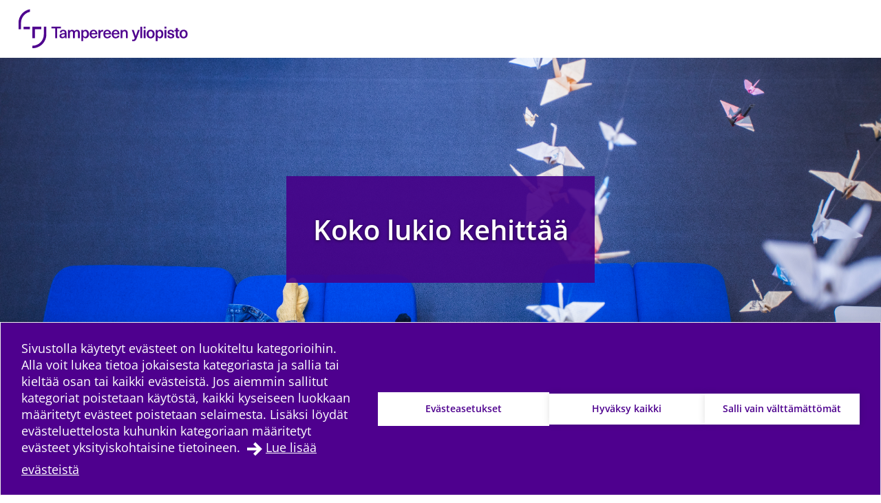

--- FILE ---
content_type: text/html; charset=UTF-8
request_url: https://blogs.tuni.fi/kokolukiokehittaa/ajankohtaista/ihanaa-kesaa-ja-rentouttavaa-kesalomaa-opiskelijoille-ja-opettajille/
body_size: 10513
content:
<!doctype html>
    
    <html class="no-js Single theme-color-option-blogs site-has-hero-in-header" lang="fi" >
        <head>

            
            
                
                <script src="https://cdn.cookiehub.eu/c2/3aacb68e.js"></script>
                <script type="text/javascript">
                document.addEventListener("DOMContentLoaded", function(event) {
                var cpm = {};
                window.cookiehub.load(cpm);
                });
                </script>
            

            <meta charset="utf-8">
            <meta http-equiv="x-ua-compatible" content="ie=edge">
            <meta name="viewport" content="width=device-width, initial-scale=1.0">
            

            
            
                <script async type="text/plain" data-cookieconsent="statistics" src="https://www.googletagmanager.com/gtag/js?id=G-19QMRTRH57"></script>
                <script type="text/plain" data-cookieconsent="statistics">
                    window.dataLayer = window.dataLayer || [];
                    function gtag(){window.dataLayer.push(arguments);}
                    gtag('js', new Date());

                    gtag('config', 'G-19QMRTRH57', {'anonymize_ip': true});
                    
                </script>
            

            
            

            
            
            <style id="accessible-outline"></style>

            <title>Ihanaa kesää ja rentouttavaa kesälomaa opiskelijoille ja opettajille! | Koko lukio kehittää | Tampereen korkeakouluyhteisö</title>
	<style>img:is([sizes="auto" i], [sizes^="auto," i]) { contain-intrinsic-size: 3000px 1500px }</style>
	
<!-- The SEO Framework by Sybre Waaijer -->
<link rel="canonical" href="https://blogs.tuni.fi/kokolukiokehittaa/ajankohtaista/ihanaa-kesaa-ja-rentouttavaa-kesalomaa-opiskelijoille-ja-opettajille/" />
<meta name="description" content="Hyvää ja rentouttavaa kesää Koko lukio kehittää&#x2d;hankkeelta kaikille!" />
<meta property="og:type" content="article" />
<meta property="og:locale" content="fi_FI" />
<meta property="og:site_name" content="Koko lukio kehittää" />
<meta property="og:title" content="Ihanaa kesää ja rentouttavaa kesälomaa opiskelijoille ja opettajille! | Koko lukio kehittää | Tampereen korkeakouluyhteisö" />
<meta property="og:description" content="Hyvää ja rentouttavaa kesää Koko lukio kehittää&#x2d;hankkeelta kaikille!" />
<meta property="og:url" content="https://blogs.tuni.fi/kokolukiokehittaa/ajankohtaista/ihanaa-kesaa-ja-rentouttavaa-kesalomaa-opiskelijoille-ja-opettajille/" />
<meta property="og:image" content="https://blogs.tuni.fi/app/uploads/c90c1995-stella-ribeiro-3n8cxfzpjvw-unsplash-1024x768.jpg" />
<meta property="og:image:width" content="4032" />
<meta property="og:image:height" content="3024" />
<meta property="og:image:alt" content="Kuva, jossa on meri ja pinnalla näkyy sulkeltavan ihmisen räpylät." />
<meta property="article:published_time" content="2021-06-05T08:58:44+00:00" />
<meta property="article:modified_time" content="2021-09-22T18:35:26+00:00" />
<meta name="twitter:card" content="summary_large_image" />
<meta name="twitter:title" content="Ihanaa kesää ja rentouttavaa kesälomaa opiskelijoille ja opettajille! | Koko lukio kehittää | Tampereen korkeakouluyhteisö" />
<meta name="twitter:description" content="Hyvää ja rentouttavaa kesää Koko lukio kehittää&#x2d;hankkeelta kaikille!" />
<meta name="twitter:image" content="https://blogs.tuni.fi/app/uploads/c90c1995-stella-ribeiro-3n8cxfzpjvw-unsplash-1024x768.jpg" />
<meta name="twitter:image:alt" content="Kuva, jossa on meri ja pinnalla näkyy sulkeltavan ihmisen räpylät." />
<script type="application/ld+json">{"@context":"https://schema.org","@graph":[{"@type":"WebSite","@id":"https://blogs.tuni.fi/kokolukiokehittaa/#/schema/WebSite","url":"https://blogs.tuni.fi/kokolukiokehittaa/","name":"Koko lukio kehittää","inLanguage":"fi","potentialAction":{"@type":"SearchAction","target":{"@type":"EntryPoint","urlTemplate":"https://blogs.tuni.fi/kokolukiokehittaa/search/{search_term_string}/"},"query-input":"required name=search_term_string"},"publisher":{"@type":"Organization","@id":"https://blogs.tuni.fi/kokolukiokehittaa/#/schema/Organization","name":"Koko lukio kehittää","url":"https://blogs.tuni.fi/kokolukiokehittaa/","logo":{"@type":"ImageObject","url":"https://blogs.tuni.fi/app/uploads/c90c1995-stella-ribeiro-3n8cxfzpjvw-unsplash-1024x768.jpg","contentUrl":"https://blogs.tuni.fi/app/uploads/c90c1995-stella-ribeiro-3n8cxfzpjvw-unsplash-1024x768.jpg","width":4032,"height":3024,"inLanguage":"fi","caption":"unsplash.com","contentSize":"2192660"}}},{"@type":"WebPage","@id":"https://blogs.tuni.fi/kokolukiokehittaa/ajankohtaista/ihanaa-kesaa-ja-rentouttavaa-kesalomaa-opiskelijoille-ja-opettajille/","url":"https://blogs.tuni.fi/kokolukiokehittaa/ajankohtaista/ihanaa-kesaa-ja-rentouttavaa-kesalomaa-opiskelijoille-ja-opettajille/","name":"Ihanaa kesää ja rentouttavaa kesälomaa opiskelijoille ja opettajille! | Koko lukio kehittää | Tampereen korkeakouluyhteisö","description":"Hyvää ja rentouttavaa kesää Koko lukio kehittää&#x2d;hankkeelta kaikille!","inLanguage":"fi","isPartOf":{"@id":"https://blogs.tuni.fi/kokolukiokehittaa/#/schema/WebSite"},"breadcrumb":{"@type":"BreadcrumbList","@id":"https://blogs.tuni.fi/kokolukiokehittaa/#/schema/BreadcrumbList","itemListElement":[{"@type":"ListItem","position":1,"item":"https://blogs.tuni.fi/kokolukiokehittaa/","name":"Koko lukio kehittää"},{"@type":"ListItem","position":2,"item":"https://blogs.tuni.fi/kokolukiokehittaa/category/ajankohtaista/","name":"Ihanaa kesää ja rentouttavaa kesälomaa opiskelijoille ja opettajille! | Koko lukio kehittää | Tampereen korkeakouluyhteisö"},{"@type":"ListItem","position":3,"name":"Ihanaa kesää ja rentouttavaa kesälomaa opiskelijoille ja opettajille! | Koko lukio kehittää | Tampereen korkeakouluyhteisö"}]},"potentialAction":{"@type":"ReadAction","target":"https://blogs.tuni.fi/kokolukiokehittaa/ajankohtaista/ihanaa-kesaa-ja-rentouttavaa-kesalomaa-opiskelijoille-ja-opettajille/"},"datePublished":"2021-06-05T08:58:44+00:00","dateModified":"2021-09-22T18:35:26+00:00","author":{"@type":"Person","@id":"https://blogs.tuni.fi/kokolukiokehittaa/#/schema/Person/382a7e76171cbc7fc1edfeb57dda4464"}}]}</script>
<!-- / The SEO Framework by Sybre Waaijer | 14.37ms meta | 0.24ms boot -->

<link rel='dns-prefetch' href='//blogs.tuni.fi' />
<link rel='stylesheet' id='papercite_css-css' href='https://blogs.tuni.fi/app/plugins/papercite/papercite.css?ver=6.8.2' type='text/css' media='all' />
<link rel='stylesheet' id='dustpress-comments-styles-css' href='https://blogs.tuni.fi/app/plugins/dustpress-comments/dist/dustpress-comments.css?ver%5B0%5D=1.2.0' type='text/css' media='all' />
<link rel='stylesheet' id='wp-block-library-css' href='https://blogs.tuni.fi/kokolukiokehittaa/wp-includes/css/dist/block-library/style.min.css?ver=6.8.2' type='text/css' media='all' />
<style id='classic-theme-styles-inline-css' type='text/css'>
/*! This file is auto-generated */
.wp-block-button__link{color:#fff;background-color:#32373c;border-radius:9999px;box-shadow:none;text-decoration:none;padding:calc(.667em + 2px) calc(1.333em + 2px);font-size:1.125em}.wp-block-file__button{background:#32373c;color:#fff;text-decoration:none}
</style>
<style id='global-styles-inline-css' type='text/css'>
:root{--wp--preset--aspect-ratio--square: 1;--wp--preset--aspect-ratio--4-3: 4/3;--wp--preset--aspect-ratio--3-4: 3/4;--wp--preset--aspect-ratio--3-2: 3/2;--wp--preset--aspect-ratio--2-3: 2/3;--wp--preset--aspect-ratio--16-9: 16/9;--wp--preset--aspect-ratio--9-16: 9/16;--wp--preset--color--black: #000000;--wp--preset--color--cyan-bluish-gray: #abb8c3;--wp--preset--color--white: #ffffff;--wp--preset--color--pale-pink: #f78da7;--wp--preset--color--vivid-red: #cf2e2e;--wp--preset--color--luminous-vivid-orange: #ff6900;--wp--preset--color--luminous-vivid-amber: #fcb900;--wp--preset--color--light-green-cyan: #7bdcb5;--wp--preset--color--vivid-green-cyan: #00d084;--wp--preset--color--pale-cyan-blue: #8ed1fc;--wp--preset--color--vivid-cyan-blue: #0693e3;--wp--preset--color--vivid-purple: #9b51e0;--wp--preset--gradient--vivid-cyan-blue-to-vivid-purple: linear-gradient(135deg,rgba(6,147,227,1) 0%,rgb(155,81,224) 100%);--wp--preset--gradient--light-green-cyan-to-vivid-green-cyan: linear-gradient(135deg,rgb(122,220,180) 0%,rgb(0,208,130) 100%);--wp--preset--gradient--luminous-vivid-amber-to-luminous-vivid-orange: linear-gradient(135deg,rgba(252,185,0,1) 0%,rgba(255,105,0,1) 100%);--wp--preset--gradient--luminous-vivid-orange-to-vivid-red: linear-gradient(135deg,rgba(255,105,0,1) 0%,rgb(207,46,46) 100%);--wp--preset--gradient--very-light-gray-to-cyan-bluish-gray: linear-gradient(135deg,rgb(238,238,238) 0%,rgb(169,184,195) 100%);--wp--preset--gradient--cool-to-warm-spectrum: linear-gradient(135deg,rgb(74,234,220) 0%,rgb(151,120,209) 20%,rgb(207,42,186) 40%,rgb(238,44,130) 60%,rgb(251,105,98) 80%,rgb(254,248,76) 100%);--wp--preset--gradient--blush-light-purple: linear-gradient(135deg,rgb(255,206,236) 0%,rgb(152,150,240) 100%);--wp--preset--gradient--blush-bordeaux: linear-gradient(135deg,rgb(254,205,165) 0%,rgb(254,45,45) 50%,rgb(107,0,62) 100%);--wp--preset--gradient--luminous-dusk: linear-gradient(135deg,rgb(255,203,112) 0%,rgb(199,81,192) 50%,rgb(65,88,208) 100%);--wp--preset--gradient--pale-ocean: linear-gradient(135deg,rgb(255,245,203) 0%,rgb(182,227,212) 50%,rgb(51,167,181) 100%);--wp--preset--gradient--electric-grass: linear-gradient(135deg,rgb(202,248,128) 0%,rgb(113,206,126) 100%);--wp--preset--gradient--midnight: linear-gradient(135deg,rgb(2,3,129) 0%,rgb(40,116,252) 100%);--wp--preset--font-size--small: 13px;--wp--preset--font-size--medium: 20px;--wp--preset--font-size--large: 36px;--wp--preset--font-size--x-large: 42px;--wp--preset--spacing--20: 0.44rem;--wp--preset--spacing--30: 0.67rem;--wp--preset--spacing--40: 1rem;--wp--preset--spacing--50: 1.5rem;--wp--preset--spacing--60: 2.25rem;--wp--preset--spacing--70: 3.38rem;--wp--preset--spacing--80: 5.06rem;--wp--preset--shadow--natural: 6px 6px 9px rgba(0, 0, 0, 0.2);--wp--preset--shadow--deep: 12px 12px 50px rgba(0, 0, 0, 0.4);--wp--preset--shadow--sharp: 6px 6px 0px rgba(0, 0, 0, 0.2);--wp--preset--shadow--outlined: 6px 6px 0px -3px rgba(255, 255, 255, 1), 6px 6px rgba(0, 0, 0, 1);--wp--preset--shadow--crisp: 6px 6px 0px rgba(0, 0, 0, 1);}:where(.is-layout-flex){gap: 0.5em;}:where(.is-layout-grid){gap: 0.5em;}body .is-layout-flex{display: flex;}.is-layout-flex{flex-wrap: wrap;align-items: center;}.is-layout-flex > :is(*, div){margin: 0;}body .is-layout-grid{display: grid;}.is-layout-grid > :is(*, div){margin: 0;}:where(.wp-block-columns.is-layout-flex){gap: 2em;}:where(.wp-block-columns.is-layout-grid){gap: 2em;}:where(.wp-block-post-template.is-layout-flex){gap: 1.25em;}:where(.wp-block-post-template.is-layout-grid){gap: 1.25em;}.has-black-color{color: var(--wp--preset--color--black) !important;}.has-cyan-bluish-gray-color{color: var(--wp--preset--color--cyan-bluish-gray) !important;}.has-white-color{color: var(--wp--preset--color--white) !important;}.has-pale-pink-color{color: var(--wp--preset--color--pale-pink) !important;}.has-vivid-red-color{color: var(--wp--preset--color--vivid-red) !important;}.has-luminous-vivid-orange-color{color: var(--wp--preset--color--luminous-vivid-orange) !important;}.has-luminous-vivid-amber-color{color: var(--wp--preset--color--luminous-vivid-amber) !important;}.has-light-green-cyan-color{color: var(--wp--preset--color--light-green-cyan) !important;}.has-vivid-green-cyan-color{color: var(--wp--preset--color--vivid-green-cyan) !important;}.has-pale-cyan-blue-color{color: var(--wp--preset--color--pale-cyan-blue) !important;}.has-vivid-cyan-blue-color{color: var(--wp--preset--color--vivid-cyan-blue) !important;}.has-vivid-purple-color{color: var(--wp--preset--color--vivid-purple) !important;}.has-black-background-color{background-color: var(--wp--preset--color--black) !important;}.has-cyan-bluish-gray-background-color{background-color: var(--wp--preset--color--cyan-bluish-gray) !important;}.has-white-background-color{background-color: var(--wp--preset--color--white) !important;}.has-pale-pink-background-color{background-color: var(--wp--preset--color--pale-pink) !important;}.has-vivid-red-background-color{background-color: var(--wp--preset--color--vivid-red) !important;}.has-luminous-vivid-orange-background-color{background-color: var(--wp--preset--color--luminous-vivid-orange) !important;}.has-luminous-vivid-amber-background-color{background-color: var(--wp--preset--color--luminous-vivid-amber) !important;}.has-light-green-cyan-background-color{background-color: var(--wp--preset--color--light-green-cyan) !important;}.has-vivid-green-cyan-background-color{background-color: var(--wp--preset--color--vivid-green-cyan) !important;}.has-pale-cyan-blue-background-color{background-color: var(--wp--preset--color--pale-cyan-blue) !important;}.has-vivid-cyan-blue-background-color{background-color: var(--wp--preset--color--vivid-cyan-blue) !important;}.has-vivid-purple-background-color{background-color: var(--wp--preset--color--vivid-purple) !important;}.has-black-border-color{border-color: var(--wp--preset--color--black) !important;}.has-cyan-bluish-gray-border-color{border-color: var(--wp--preset--color--cyan-bluish-gray) !important;}.has-white-border-color{border-color: var(--wp--preset--color--white) !important;}.has-pale-pink-border-color{border-color: var(--wp--preset--color--pale-pink) !important;}.has-vivid-red-border-color{border-color: var(--wp--preset--color--vivid-red) !important;}.has-luminous-vivid-orange-border-color{border-color: var(--wp--preset--color--luminous-vivid-orange) !important;}.has-luminous-vivid-amber-border-color{border-color: var(--wp--preset--color--luminous-vivid-amber) !important;}.has-light-green-cyan-border-color{border-color: var(--wp--preset--color--light-green-cyan) !important;}.has-vivid-green-cyan-border-color{border-color: var(--wp--preset--color--vivid-green-cyan) !important;}.has-pale-cyan-blue-border-color{border-color: var(--wp--preset--color--pale-cyan-blue) !important;}.has-vivid-cyan-blue-border-color{border-color: var(--wp--preset--color--vivid-cyan-blue) !important;}.has-vivid-purple-border-color{border-color: var(--wp--preset--color--vivid-purple) !important;}.has-vivid-cyan-blue-to-vivid-purple-gradient-background{background: var(--wp--preset--gradient--vivid-cyan-blue-to-vivid-purple) !important;}.has-light-green-cyan-to-vivid-green-cyan-gradient-background{background: var(--wp--preset--gradient--light-green-cyan-to-vivid-green-cyan) !important;}.has-luminous-vivid-amber-to-luminous-vivid-orange-gradient-background{background: var(--wp--preset--gradient--luminous-vivid-amber-to-luminous-vivid-orange) !important;}.has-luminous-vivid-orange-to-vivid-red-gradient-background{background: var(--wp--preset--gradient--luminous-vivid-orange-to-vivid-red) !important;}.has-very-light-gray-to-cyan-bluish-gray-gradient-background{background: var(--wp--preset--gradient--very-light-gray-to-cyan-bluish-gray) !important;}.has-cool-to-warm-spectrum-gradient-background{background: var(--wp--preset--gradient--cool-to-warm-spectrum) !important;}.has-blush-light-purple-gradient-background{background: var(--wp--preset--gradient--blush-light-purple) !important;}.has-blush-bordeaux-gradient-background{background: var(--wp--preset--gradient--blush-bordeaux) !important;}.has-luminous-dusk-gradient-background{background: var(--wp--preset--gradient--luminous-dusk) !important;}.has-pale-ocean-gradient-background{background: var(--wp--preset--gradient--pale-ocean) !important;}.has-electric-grass-gradient-background{background: var(--wp--preset--gradient--electric-grass) !important;}.has-midnight-gradient-background{background: var(--wp--preset--gradient--midnight) !important;}.has-small-font-size{font-size: var(--wp--preset--font-size--small) !important;}.has-medium-font-size{font-size: var(--wp--preset--font-size--medium) !important;}.has-large-font-size{font-size: var(--wp--preset--font-size--large) !important;}.has-x-large-font-size{font-size: var(--wp--preset--font-size--x-large) !important;}
:where(.wp-block-post-template.is-layout-flex){gap: 1.25em;}:where(.wp-block-post-template.is-layout-grid){gap: 1.25em;}
:where(.wp-block-columns.is-layout-flex){gap: 2em;}:where(.wp-block-columns.is-layout-grid){gap: 2em;}
:root :where(.wp-block-pullquote){font-size: 1.5em;line-height: 1.6;}
</style>
<link rel='stylesheet' id='tablepress-default-css' href='https://blogs.tuni.fi/app/plugins/tablepress/css/build/default.css?ver=2.4.4' type='text/css' media='all' />
<link rel='stylesheet' id='theme-css-css' href='https://blogs.tuni.fi/app/themes/tampere3/assets/dist/main.css?ver=2.7.0' type='text/css' media='all' />
<script type="text/javascript" src="https://blogs.tuni.fi/kokolukiokehittaa/wp-includes/js/jquery/jquery.min.js?ver=3.7.1" id="jquery-core-js" data-cookieconsent="ignore"></script data-cookieconsent="ignore">
<script type="text/javascript" src="https://blogs.tuni.fi/kokolukiokehittaa/wp-includes/js/jquery/jquery-migrate.min.js?ver=3.4.1" id="jquery-migrate-js"></script>
<script type="text/javascript" src="https://blogs.tuni.fi/app/plugins/dustpress-js/js/dustpress-min.js?ver=4.4.2" id="dustpress-js" data-cookieconsent="ignore"></script data-cookieconsent="ignore">
<script type="text/javascript" src="https://blogs.tuni.fi/app/plugins/papercite/js/papercite.js?ver=6.8.2" id="papercite-js"></script>
<script type="text/javascript" src="https://blogs.tuni.fi/kokolukiokehittaa/wp-includes/js/dist/dom-ready.min.js?ver=f77871ff7694fffea381" id="wp-dom-ready-js" data-cookieconsent="ignore"></script data-cookieconsent="ignore">
<script type="text/javascript" src="https://blogs.tuni.fi/kokolukiokehittaa/wp-includes/js/dist/hooks.min.js?ver=4d63a3d491d11ffd8ac6" id="wp-hooks-js" data-cookieconsent="ignore"></script data-cookieconsent="ignore">
<script type="text/javascript" src="https://blogs.tuni.fi/kokolukiokehittaa/wp-includes/js/dist/i18n.min.js?ver=5e580eb46a90c2b997e6" id="wp-i18n-js" data-cookieconsent="ignore"></script data-cookieconsent="ignore">
<script type="text/javascript" id="wp-i18n-js-after" data-cookieconsent="ignore">
/* <![CDATA[ */
wp.i18n.setLocaleData( { 'text direction\u0004ltr': [ 'ltr' ] } );
/* ]] data-cookieconsent="ignore"> */
</script data-cookieconsent="ignore">
<script type="text/javascript" id="wp-a11y-js-translations" data-cookieconsent="ignore">
/* <![CDATA[ */
( function( domain, translations ) {
	var localeData = translations.locale_data[ domain ] || translations.locale_data.messages;
	localeData[""].domain = domain;
	wp.i18n.setLocaleData( localeData, domain );
} )( "default", {"translation-revision-date":"2025-04-11 14:01:38+0000","generator":"GlotPress\/4.0.1","domain":"messages","locale_data":{"messages":{"":{"domain":"messages","plural-forms":"nplurals=2; plural=n != 1;","lang":"fi"},"Notifications":["Ilmoitukset"]}},"comment":{"reference":"wp-includes\/js\/dist\/a11y.js"}} );
/* ]] data-cookieconsent="ignore"> */
</script data-cookieconsent="ignore">
<script type="text/javascript" src="https://blogs.tuni.fi/kokolukiokehittaa/wp-includes/js/dist/a11y.min.js?ver=3156534cc54473497e14" id="wp-a11y-js" data-cookieconsent="ignore"></script data-cookieconsent="ignore">
<script type="text/javascript" id="theme-js-js-extra">
/* <![CDATA[ */
var themeData = {"themeStrings":{"common":{"opens_in_new_window":"avautuu uuteen ikkunaan","opens_external_link":"ulkoinen linkki"},"image_gallery":{"gallery_aria_tooltip":"Klikkaa kuvaa suurentaaksesi sen","gallery_close_string":"Sulje"}},"baseDomain":"tuni.fi"};
var blogToolStrings = {"subscription_success":"Blog compilation subscribed successfully","subscription_error":"Blog compilation subscription failed","invalid_email":"Invalid email"};
/* ]]> */
</script>
<script type="text/javascript" id="theme-js-js-translations" data-cookieconsent="ignore">
/* <![CDATA[ */
( function( domain, translations ) {
	var localeData = translations.locale_data[ domain ] || translations.locale_data.messages;
	localeData[""].domain = domain;
	wp.i18n.setLocaleData( localeData, domain );
} )( "the-dustpress-theme", {"translation-revision-date":"2021-05-03 16:51+0300","generator":"WP-CLI\/2.3.0","source":"assets\/dist\/main.js","domain":"messages","locale_data":{"messages":{"":{"domain":"messages","lang":"fi","plural-forms":"nplurals=2; plural=(n != 1);"},"%d new articles loaded.":["%d uutta artikkelia ladattiin."]}}} );
/* ]] data-cookieconsent="ignore"> */
</script data-cookieconsent="ignore">
<script type="text/javascript" src="https://blogs.tuni.fi/app/themes/tampere3/assets/dist/main.js?ver=2.7.0" id="theme-js-js" data-cookieconsent="ignore"></script data-cookieconsent="ignore">
<!-- Stream WordPress user activity plugin v4.1.1 -->
<!-- Analytics by WP Statistics - https://wp-statistics.com -->
<link rel="apple-touch-icon" sizes="180x180" href="https://blogs.tuni.fi/app/themes/tampere3/assets/icons/apple-touch-icon.png"><link rel="icon" type="image/png" sizes="32x32" href="https://blogs.tuni.fi/app/themes/tampere3/assets/icons/favicon-32x32.png"><link rel="icon" type="image/png" sizes="16x16" href="https://blogs.tuni.fi/app/themes/tampere3/assets/icons/favicon-16x16.png"><link rel="manifest" href="https://blogs.tuni.fi/app/themes/tampere3/assets/icons/site.webmanifest"><link rel="mask-icon" href="https://blogs.tuni.fi/app/themes/tampere3/assets/icons/safari-pinned-tab.svg" color="#4b028a"><link rel="shortcut icon" href="https://blogs.tuni.fi/app/themes/tampere3/assets/icons/favicon.ico"><meta name="msapplication-TileColor" content="#603cba"><meta name="msapplication-config" content="https://blogs.tuni.fi/app/themes/tampere3/assets/icons/browserconfig.xml"><meta name="theme-color" content="#ffffff">
        </head>
        <body class="wp-singular post-template-default single single-post postid-1775 single-format-standard wp-theme-tampere3 wp-child-theme-tampere3-blogs js-ui-not-touch">
            
            

            

            
            <div id="top" class="site-wrapper">
                <div id="document-top" tabindex="-1"></div>

            
    
    <header class="site-header">
        <a href="#main-content" class="u-skip-to-content js-scroll-to">Hypp&auml;&auml; sis&auml;lt&ouml;&ouml;n</a>

        
        
            <div class="header-brand">
                <div class="content-wrapper-full">
                    <div class="header-brand__inner">
                        <a class="header-brand__logo-link" href="https://www.tuni.fi">
                            <picture class="header-brand__logo">
                                <img src="https://blogs.tuni.fi/app/themes/tampere3/assets/images/logos/tre_uni_fi.svg" alt="P&auml;&auml;sivustolle" class="header-brand__logo__img" />
                            </picture>
                        </a>
                    </div>
                </div>
            </div>
        

        

    

<div class="hero-2 hero-2--main">

    <div class="hero-2__image js-object-fit-container">
        
            <img width="3543" height="2362" src="https://blogs.tuni.fi/app/uploads/66aa245f-aihekuva_kirjasto-opiskelijat_12092018.jpg" class="hero-2__image__img js-object-fit-img" alt="Opiskelijoita kirjastossa" decoding="async" loading="lazy" />
        
    </div>

    <div class="hero-2__inner content-wrapper-until-m content-wrapper-narrow-from-m">
        
            <div class="hero-2__body u-mb-0-last-child">
                <div class="display-1 hero-2__title">
                    <a href="https://blogs.tuni.fi/kokolukiokehittaa/" class="hero-2__title__link">
                        Koko lukio kehittää
                    </a>
                </div>
            </div>
        
    </div>
</div>





        
        
            <div class="mobile-nav-and-search">
    <div id="js-mobile-overlay"
        class="mobile-nav-and-search__overlay"
        aria-label="Mobiilivalikon alue" 
        aria-hidden="true">

        
        
            
            <div id="mobile-search" class="mobile-search theme-color-bg">
                <div class="content-wrapper">
                    
                    <form id="mobile-search__form" class="mobile-search__form" method="get" action="https://blogs.tuni.fi/kokolukiokehittaa/">
                        <input type="text"
                            id="mobile-search__form__input"
                            class="mobile-search__form__input"
                            name="s"
                            placeholder="Hae hakusanalla&hellip;"
                            title="Hae hakusanalla"
                            aria-label="Hae hakusanalla">

                            
                            <button type="submit" form="mobile-search__form" id="js-mobile-search-button" class="mobile-search__form__button">
                                <i class="ion-search" aria-hidden="true"></i>
                                <span class="u-sr-only">
                                    Hae sivustolta
                                </span>
                            </button>
                    </form>
                </div>
            </div>
        

        
        

    <nav id="main-nav-mobile" class="main-nav main-nav--mobile" aria-label="P&auml;&auml;valikko">
        
        <ul class="menu-depth-1 main-nav__main-menu js-main-menu-nav" id="main-nav__main-menu--mobile">
    
        
        











<li class="js-menu-item main-nav__item main-nav__item--lvl-1 menu-item menu-item-4 page-frontpage">
<div class="main-nav__ctrls main-nav__ctrls--lvl-1 main-nav__ctrls--has-link">
	<a class="main-nav__link main-nav__link--lvl-1" href="https://blogs.tuni.fi/kokolukiokehittaa/">
		<span class="main-nav__link__txt main-nav__link__txt--lvl-1">Etusivu</span>
	</a>

	
</div>


	

</li>

    
        
        











<li class="js-menu-item main-nav__item main-nav__item--lvl-1 menu-item menu-item-109">
<div class="main-nav__ctrls main-nav__ctrls--lvl-1 main-nav__ctrls--has-link">
	<a class="main-nav__link main-nav__link--lvl-1" href="https://blogs.tuni.fi/kokolukiokehittaa/blogista/">
		<span class="main-nav__link__txt main-nav__link__txt--lvl-1">KLK-hanke</span>
	</a>

	
</div>


	

</li>

    

    
    
</ul>

        
        
    </nav>

    </div>

    <div id="mobile-nav-and-search__toggle" class="mobile-nav-and-search__toggle">
        <button id="js-mobile-toggle-btn" class="mobile-nav-and-search__btn"
            data-ctrl="Menu"
            data-cmd="toggleMobileOverlay"
            aria-label="Vaihda navigaation tilaa"
            aria-expanded="false"
            aria-controls="js-mobile-overlay">
            <span class="content-wrapper mobile-nav-and-search__btn__wrap">
                <span class="mobile-nav-and-search__btn__icon">
                    <span class="hamburger-box hamburger--squeeze">
                        <span class="hamburger-inner"></span>
                    </span>
                </span>

                <span class="mobile-nav-and-search__btn__text">
                    Valikko
                </span>
            </span>
        </button>
    </div>
</div>
        

        
        
            
<nav id="main-nav" class="main-nav main-nav--desktop main-nav" aria-label="P&auml;&auml;valikko">
    <div class="content-wrapper-full">
        
        <div class="main-nav__layout">
            
                <div class="main-nav__layout__main-menu">
                    <ul class="menu-depth-1 main-nav__main-menu main-nav__main-menu--desktop main-nav__main-menu--desktop-blogs main-nav__list js-main-menu-nav" id="main-nav__main-menu">
    
        
        










<li class="js-menu-item main-nav__item main-nav__item--lvl-1 menu-item menu-item-4 page-frontpage menu-item menu-item-4 page-frontpage">
<div class="main-nav__ctrls main-nav__ctrls--lvl-1 main-nav__ctrls--has-link">
	<a class="main-nav__link main-nav__link--lvl-1" href="https://blogs.tuni.fi/kokolukiokehittaa/">
		<span class="main-nav__link__txt main-nav__link__txt--lvl-1">Etusivu</span>
	</a>

	
</div>


	

</li>

    
        
        










<li class="js-menu-item main-nav__item main-nav__item--lvl-1 menu-item menu-item-109 menu-item menu-item-109">
<div class="main-nav__ctrls main-nav__ctrls--lvl-1 main-nav__ctrls--has-link">
	<a class="main-nav__link main-nav__link--lvl-1" href="https://blogs.tuni.fi/kokolukiokehittaa/blogista/">
		<span class="main-nav__link__txt main-nav__link__txt--lvl-1">KLK-hanke</span>
	</a>

	
</div>


	

</li>

    
</ul>
                </div>
            
            
            
                <div class="main-nav__layout__lang-and-search">
                    <ul class="main-nav__main-menu main-nav__main-menu--desktop main-nav__list main-nav__list--search-only">

                        
                        
                            
                        
                        
                            <li class="main-nav__item main-nav__item--lvl-1">
                                
                                
                                    
<div id="header-search" class="header-search">

    
    <form id="header-search__form" class="header-search__form" method="get" action="https://blogs.tuni.fi/kokolukiokehittaa/">
        <input type="text"
            id="header-search__form__input"
            class="header-search__form__input"
            name="s"
            placeholder="Hae sivustolta&hellip;"
            title="Hae sivustolta"
            aria-label="Hae sivustolta">

            
            <button type="submit" form="header-search__form" id="js-search-button" class="header-search__form__button theme-bg">
                <i class="ion-search" aria-hidden="true"></i>
                <span class="u-sr-only">Hae sivustolta</span>
            </button>
    </form>

</div>

                                
                            </li>
                        
                    </ul>
                </div>
            
        </div>
    </div>
</nav>

        

    </header>
    




            
            <main id="main-content" class="main-content-wrapper">


    
        
<article class="main-module main-module--no-bg main-module--article article">

    <header class="article__header">
        <div class="content-wrapper-narrow">

            


            <h1 class="article__title">Ihanaa kesää ja rentouttavaa kesälomaa opiskelijoille ja opettajille!</h1>

            
            
                <div class="subtle-muted article__meta">
                    <time class="article__datetime" datetime="2021-06-05T11:58:44+03:00">
                        5.6.2021
                    </time>
                    
                </div>
            

            
            
            
                
                    <figure class="wp-caption wp-caption--alt article__featured-img">
                        




<div class="ratio-image ratio-image--16-9 js-object-fit-container"

>

    
        <img width="1600" height="1200" src="https://blogs.tuni.fi/app/uploads/c90c1995-stella-ribeiro-3n8cxfzpjvw-unsplash-1600x1200.jpg" class="ratio-image__img js-object-fit-img " alt="Kuva, jossa on meri ja pinnalla näkyy sulkeltavan ihmisen räpylät." decoding="async" loading="lazy" />
    
</div>

                        
                            <figcaption class="wp-caption-text">unsplash.com</figcaption>
                        
                    </figure>
                
            
        </div>
    </header>

    <div class="content-wrapper-narrow unset-child-wrappers">
        
            <div class="article__lead">
                <p>Hyvää ja rentouttavaa kesää Koko lukio kehittää-hankkeelta kaikille! </p>

            </div>
        
        

        

        

        
            <div class="article__footer">
                <ul class="label-list">
                    
                        
                            
                                <li class="label-list__item"><a class="label-list__link" href="https://blogs.tuni.fi/kokolukiokehittaa/category/ajankohtaista/">Ajankohtaista</a></li>
                            
                        
                    
                    
                        
                    
                </ul>
            </div>
        
    </div>
</article>

    

    
    
        <section class="main-module main-module--no-bg dustpress-comments comments" data-objectid=1775 data-filterslug=tre3_comments>
        <div class="content-wrapper-narrow main-module__inner">
            <h2 class="display-3 sub-section-heading">Kommentit</h2>
            



    <div class="dustpress-comments__form_container">
        <div class="dustpress-comments__status">
            <div data-alert class="alert-box dustpress-comments__status dustpress-comments__success radius">
                <div class="dustpress-comments__status_message">
                    
                </div>
                <button class="btn btn--compact btn--close close">&times;<span class="u-sr-only">Sulje</span></button>
            </div>
            <div data-alert class="alert-box dustpress-comments__status dustpress-comments__error radius">
                <div class="dustpress-comments__status_message">
                    
                </div>
                <button class="btn btn--compact btn--close close">&times;<span class="u-sr-only">Sulje</span></button>
            </div>
            <div data-alert class="alert-box dustpress-comments__status dustpress-comments__warning radius">
                <div class="dustpress-comments__status_message">
                    
                </div>
                <button class="btn btn--compact btn--close close">&times;<span class="u-sr-only">Sulje</span></button>
            </div>
        </div>
        	<div id="respond" class="comment-respond">
		<h3 id="reply-title" class="display-3 accentuated comment-reply-title theme-color">Vastaa <small><a rel="nofollow" id="cancel-comment-reply-link" href="/kokolukiokehittaa/ajankohtaista/ihanaa-kesaa-ja-rentouttavaa-kesalomaa-opiskelijoille-ja-opettajille/#respond" style="display:none;">Peruuta vastaus</a></small></h3><form action="https://blogs.tuni.fi/kokolukiokehittaa/wp-comments-post.php" method="post" id="commentform" class="comment-form"><div class="dustpress-comments__loader"><span>Käsitellään kommentteja...</span></div><p class="comment-notes"><span id="email-notes">Sähköpostiosoitettasi ei julkaista.</span> <span class="required-field-message">Pakolliset kentät on merkitty <span class="required">*</span></span></p><p class="comment-form-author"><label for="author">Nimi <span class="required">*</span></label> <input id="author" name="author" type="text" value="" size="30" maxlength="245" autocomplete="name" required /></p>
<p class="comment-form-email"><label for="email">Sähköpostiosoite <span class="required">*</span></label> <input id="email" name="email" type="email" value="" size="30" maxlength="100" aria-describedby="email-notes" autocomplete="email" required /></p>
<p class="comment-form-url"><label for="url">Verkkosivusto</label> <input id="url" name="url" type="url" value="" size="30" maxlength="200" autocomplete="url" /></p>
<p class="comment-form-comment"><label for="comment">Kommentti</label><textarea id="comment" name="comment" cols="45" rows="8" aria-required="true"></textarea></p><div class="sgr-recaptcha"></div><p class="form-submit"><input name="submit" type="submit" id="submit" class="submit btn btn--shadowed" value="Lähetä kommentti" /> <input type='hidden' name='comment_post_ID' value='1775' id='comment_post_ID' />
<input type='hidden' name='comment_parent' id='comment_parent' value='0' />
<input type="hidden" name="dustpress_comments_ajax" id="dustpress_comments_ajax" value="1" />
<input type="hidden" name="dustpress_comments_filter_slug" id="dustpress_comments_filter_slug" value="tre3_comments" />
</p><p style="display: none;"><input type="hidden" id="akismet_comment_nonce" name="akismet_comment_nonce" value="4eacdd41d8" /></p><p style="display: none !important;"><label>&#916;<textarea name="ak_hp_textarea" cols="45" rows="8" maxlength="100"></textarea></label><input type="hidden" id="ak_js_1" name="ak_js" value="111"/><script>document.getElementById( "ak_js_1" ).setAttribute( "value", ( new Date() ).getTime() );</script></p></form>	</div><!-- #respond -->
	
    </div>

        </div>
    </section>
    

    
    <section class="main-module main-module--sep-no-bg">
        <div class="content-wrapper">
            <h2 class="display-3 sub-section-heading">Lue seuraavaksi</h2>
            <div class="grid">
                

    <div class="grid__item grid__item--flex s-6 m-4 fill-last-odd-until-m">
        
<article class="card card--has-image">
    
        




    

<a href="https://blogs.tuni.fi/kokolukiokehittaa/ajankohtaista/hyvaa-joulua/" class="ratio-image ratio-image--8-5 ratio-image--scale card__img js-object-fit-container"

 aria-hidden="true" tabindex="-1">

    
        <img width="768" height="1024" src="https://blogs.tuni.fi/app/uploads/b45bb167-20211208_140320-e1640005452298-768x1024.jpg" class="ratio-image__img js-object-fit-img " alt="Kuva, jossa istuinryhmä sekä joulukuusi" decoding="async" loading="lazy" />
    
</a>

    

    <div class="card__body theme-border">
        <a href="https://blogs.tuni.fi/kokolukiokehittaa/ajankohtaista/hyvaa-joulua/" class="card__body__main-link js-load-more-focus">
            <time class="subtle-muted card__datetime" datetime="2021-12-20T15:10:55+02:00">
                20.12.2021
            </time>
            
                <h2 class="display-4 card__title">
                    Hyvää joulua!
                </h2>
            

            
                <p class="card__content">Koko lukio kehittää I toivottaa kaikille hyvää ja rauhaisaa joulua!</p>
            
        </a>
        
            <div class="card__labels">
                <ul class="label-list">
                    
                        <li class="label-list__item"><a class="label-list__link label-list__link--compact" href="https://blogs.tuni.fi/kokolukiokehittaa/category/ajankohtaista/">Ajankohtaista</a></li>
                    
                        <li class="label-list__item"><a class="label-list__link label-list__link--compact" href="https://blogs.tuni.fi/kokolukiokehittaa/category/hanke/">Hanke</a></li>
                    
                </ul>
            </div>
        
    </div>
</article><!-- .card -->

    </div>

    <div class="grid__item grid__item--flex s-6 m-4 fill-last-odd-until-m">
        
<article class="card card--has-image">
    
        




    

<a href="https://blogs.tuni.fi/kokolukiokehittaa/ajankohtaista/viimeisetkin-kalusteet-ovat-saapuneet/" class="ratio-image ratio-image--8-5 ratio-image--scale card__img js-object-fit-container"

 aria-hidden="true" tabindex="-1">

    
        <img width="768" height="576" src="https://blogs.tuni.fi/app/uploads/c47a0617-20211208_140455-768x576.jpg" class="ratio-image__img js-object-fit-img " alt="Kuvassa kolme Martelan Podseat -tuolia ja viltti, jossa lukee Norssi" decoding="async" loading="lazy" />
    
</a>

    

    <div class="card__body theme-border">
        <a href="https://blogs.tuni.fi/kokolukiokehittaa/ajankohtaista/viimeisetkin-kalusteet-ovat-saapuneet/" class="card__body__main-link js-load-more-focus">
            <time class="subtle-muted card__datetime" datetime="2021-12-18T14:55:23+02:00">
                18.12.2021
            </time>
            
                <h2 class="display-4 card__title">
                    Viimeisetkin kalusteet ovat saapuneet!
                </h2>
            

            
                <p class="card__content">Kaikki loput kalusteet ovat saapuneet lukioomme. Lisäksi saimme vielä kauniita ja virkistäviä viherkasveja tiloihimme. Koko lukio kehittää I -hanke alkaa on päättymässä, ja saamme nauttia yhteistyön tuloksista yhdessä juuri ennen joulua. </p>
            
        </a>
        
            <div class="card__labels">
                <ul class="label-list">
                    
                        <li class="label-list__item"><a class="label-list__link label-list__link--compact" href="https://blogs.tuni.fi/kokolukiokehittaa/category/ajankohtaista/">Ajankohtaista</a></li>
                    
                        <li class="label-list__item"><a class="label-list__link label-list__link--compact" href="https://blogs.tuni.fi/kokolukiokehittaa/category/oppimisymparistoista/">Oppimisympäristö</a></li>
                    
                        <li class="label-list__item"><a class="label-list__link label-list__link--compact" href="https://blogs.tuni.fi/kokolukiokehittaa/category/tampereen-yliopiston-normaalikoulun-lukio/">Tampereen yliopiston normaalikoulun lukio</a></li>
                    
                        <li class="label-list__item"><a class="label-list__link label-list__link--compact" href="https://blogs.tuni.fi/kokolukiokehittaa/category/yhteistyo/">Yhteistyö</a></li>
                    
                </ul>
            </div>
        
    </div>
</article><!-- .card -->

    </div>

    <div class="grid__item grid__item--flex s-6 m-4 fill-last-odd-until-m">
        
<article class="card card--has-image">
    
        




    

<a href="https://blogs.tuni.fi/kokolukiokehittaa/ajankohtaista/upeita-kalusteita/" class="ratio-image ratio-image--8-5 ratio-image--scale card__img js-object-fit-container"

 aria-hidden="true" tabindex="-1">

    
        <img width="768" height="1024" src="https://blogs.tuni.fi/app/uploads/1338d581-20211027_130720-e1636022052964-768x1024.jpg" class="ratio-image__img js-object-fit-img " alt="Kuva, jossa kaksi vaaleaa tuolia puujaloilla." decoding="async" loading="lazy" />
    
</a>

    

    <div class="card__body theme-border">
        <a href="https://blogs.tuni.fi/kokolukiokehittaa/ajankohtaista/upeita-kalusteita/" class="card__body__main-link js-load-more-focus">
            <time class="subtle-muted card__datetime" datetime="2021-11-04T13:22:17+02:00">
                4.11.2021
            </time>
            
                <h2 class="display-4 card__title">
                    Upeita kalusteita!
                </h2>
            

            
                <p class="card__content">Odotetut kalusteet saapuvat hiljalleen lukioomme. Marraskuun aikana tulisi kaikkien opiskelijoiden suunnitelmien ja äänestyksen pohjalta valittujen kalusteiden olla lukiollamme. Nyt on onneksi jo mahdollista päästä nauttimaan ensimmäisistä kalusteista. Myöhemmin pidämme vielä avajaistilaisuuden lukiomme uusien kalusteiden, yhteistyön ja oppimisympäristön kehittämisen kunniaksi.</p>
            
        </a>
        
            <div class="card__labels">
                <ul class="label-list">
                    
                        <li class="label-list__item"><a class="label-list__link label-list__link--compact" href="https://blogs.tuni.fi/kokolukiokehittaa/category/ajankohtaista/">Ajankohtaista</a></li>
                    
                        <li class="label-list__item"><a class="label-list__link label-list__link--compact" href="https://blogs.tuni.fi/kokolukiokehittaa/category/atalpa/">Atalpa</a></li>
                    
                        <li class="label-list__item"><a class="label-list__link label-list__link--compact" href="https://blogs.tuni.fi/kokolukiokehittaa/category/oppimisymparistoista/">Oppimisympäristö</a></li>
                    
                        <li class="label-list__item"><a class="label-list__link label-list__link--compact" href="https://blogs.tuni.fi/kokolukiokehittaa/category/yhteiskehittaminen/">Yhteiskehittäminen</a></li>
                    
                        <li class="label-list__item"><a class="label-list__link label-list__link--compact" href="https://blogs.tuni.fi/kokolukiokehittaa/category/yhteistyo/">Yhteistyö</a></li>
                    
                </ul>
            </div>
        
    </div>
</article><!-- .card -->

    </div>


            </div>
        </div>
    </section>



    
    <section class="main-module main-module--sep-no-bg">
        <div class="content-wrapper">
            
	<nav class="navigation post-navigation" aria-label="Artikkelit">
		<h2 class="screen-reader-text">Artikkelien selaus</h2>
		<div class="nav-links"><div class="nav-previous"><a href="https://blogs.tuni.fi/kokolukiokehittaa/yhteistyo/aihio-arkkitehdit-oyn-kaluste-ja-varisavyaanestyksen-tulokset/" rel="prev"><i class="ion-ios-arrow-thin-left" aria-hidden="true"></i> Vanhempi <span class="screen-reader-text">artikkeli</span></a></div><div class="nav-next"><a href="https://blogs.tuni.fi/kokolukiokehittaa/ajankohtaista/hyvaa-uutta-lukuvuotta/" rel="next">Uudempi <span class="screen-reader-text">artikkeli</span> <i class="ion-ios-arrow-thin-right" aria-hidden="true"></i></a></div></div>
	</nav>
        </div>
    </section>




    </main>

    

<footer>
    
<div class="main-module main-module--bg-1 main-module--sep-force">
    <div class="content-wrapper">
        <div class="footer-columns">
            
                <div class="footer-columns__column">
                    
<div class="content-columns__item">
    <h2 class="display-4 sub-section-heading content-columns__item__heading">Ota yhteyttä</h2>
    <div class="wysiwyg wysiwyg--compact-lists txt-spacious content-columns__item__content"><p style="text-align: left;">
<p>&nbsp;</p>
</div>
</div>

                </div>
            
                <div class="footer-columns__column">
                    
<div class="content-columns__item">
    <h2 class="display-4 sub-section-heading content-columns__item__heading">Hanke</h2>
    <div class="wysiwyg wysiwyg--compact-lists txt-spacious content-columns__item__content"><p style="text-align: left;">Blogissa voit seurata Opetushallituksen rahoittaman Koko lukio kehittää-hankkeen etenemistä.</p>
<p>&nbsp;</p>
</div>
</div>

                </div>
            

            
                <div class="footer-columns__column">
                    
<div class="category-list">

    

    
        <ul class="category-list__list">
            
                <li class="category-list__list__item">
                    <a href="https://blogs.tuni.fi/kokolukiokehittaa/category/ajankohtaista/" class="category-list__list__item__link">
                        Ajankohtaista
                    </a>
                </li>
            
                <li class="category-list__list__item">
                    <a href="https://blogs.tuni.fi/kokolukiokehittaa/category/atalpa/" class="category-list__list__item__link">
                        Atalpa
                    </a>
                </li>
            
                <li class="category-list__list__item">
                    <a href="https://blogs.tuni.fi/kokolukiokehittaa/category/hanke/" class="category-list__list__item__link">
                        Hanke
                    </a>
                </li>
            
                <li class="category-list__list__item">
                    <a href="https://blogs.tuni.fi/kokolukiokehittaa/category/kansainvalisyys/" class="category-list__list__item__link">
                        Kansainvälisyys
                    </a>
                </li>
            
                <li class="category-list__list__item">
                    <a href="https://blogs.tuni.fi/kokolukiokehittaa/category/klkii/" class="category-list__list__item__link">
                        KLKII
                    </a>
                </li>
            
                <li class="category-list__list__item">
                    <a href="https://blogs.tuni.fi/kokolukiokehittaa/category/kayttajalahtoisyys/" class="category-list__list__item__link">
                        Käyttäjälähtöisyys
                    </a>
                </li>
            
                <li class="category-list__list__item">
                    <a href="https://blogs.tuni.fi/kokolukiokehittaa/category/menetelmat/" class="category-list__list__item__link">
                        Menetelmät
                    </a>
                </li>
            
                <li class="category-list__list__item">
                    <a href="https://blogs.tuni.fi/kokolukiokehittaa/category/opettajat/" class="category-list__list__item__link">
                        Opettajat
                    </a>
                </li>
            
                <li class="category-list__list__item">
                    <a href="https://blogs.tuni.fi/kokolukiokehittaa/category/opetusharjoittelijat/" class="category-list__list__item__link">
                        Opetusharjoittelijat
                    </a>
                </li>
            
                <li class="category-list__list__item">
                    <a href="https://blogs.tuni.fi/kokolukiokehittaa/category/opiskelijat/" class="category-list__list__item__link">
                        Opiskelijat
                    </a>
                </li>
            
                <li class="category-list__list__item">
                    <a href="https://blogs.tuni.fi/kokolukiokehittaa/category/oppimisymparistoista/" class="category-list__list__item__link">
                        Oppimisympäristö
                    </a>
                </li>
            
                <li class="category-list__list__item">
                    <a href="https://blogs.tuni.fi/kokolukiokehittaa/category/osallistuminen/" class="category-list__list__item__link">
                        Osallistuminen
                    </a>
                </li>
            
                <li class="category-list__list__item">
                    <a href="https://blogs.tuni.fi/kokolukiokehittaa/category/osallisuus/" class="category-list__list__item__link">
                        Osallisuus
                    </a>
                </li>
            
                <li class="category-list__list__item">
                    <a href="https://blogs.tuni.fi/kokolukiokehittaa/category/tampereen-yliopiston-normaalikoulun-lukio/" class="category-list__list__item__link">
                        Tampereen yliopiston normaalikoulun lukio
                    </a>
                </li>
            
                <li class="category-list__list__item">
                    <a href="https://blogs.tuni.fi/kokolukiokehittaa/category/tapahtumat/" class="category-list__list__item__link">
                        Tapahtumat
                    </a>
                </li>
            
                <li class="category-list__list__item">
                    <a href="https://blogs.tuni.fi/kokolukiokehittaa/category/vaikuttaminen/" class="category-list__list__item__link">
                        Vaikuttaminen
                    </a>
                </li>
            
                <li class="category-list__list__item">
                    <a href="https://blogs.tuni.fi/kokolukiokehittaa/category/yhteiskehittaminen/" class="category-list__list__item__link">
                        Yhteiskehittäminen
                    </a>
                </li>
            
                <li class="category-list__list__item">
                    <a href="https://blogs.tuni.fi/kokolukiokehittaa/category/yhteistyo/" class="category-list__list__item__link">
                        Yhteistyö
                    </a>
                </li>
            
                <li class="category-list__list__item">
                    <a href="https://blogs.tuni.fi/kokolukiokehittaa/category/yleista/" class="category-list__list__item__link">
                        Yleistä
                    </a>
                </li>
            
        </ul>
    

</div>

                </div>
            
        </div>
    </div>
</div>

    
<div class="main-module main-module--sep-no-bg-force main-module--custom-pt footer-main">
    <div class="content-wrapper">
        <div class="footer-main-layout">
            <div class="footer-main-layout__item footer-main-layout__item--some">
                <div class="footer-main__some-and-toplink">
                    
                        <ul class="footer-main__some-links footer-main__some-links--mobile-centered">
                            
                                
<li class="footer-main__some-links__item">
    <a class="some-circle some-circle--footer" href="https://google.fi">
        <span class="some-circle__inner">
            <i class="ion-social-facebook" aria-hidden="true"></i>
            <span class="u-sr-only">facebook</span>
        </span>
    </a>
</li>

                            
                                
<li class="footer-main__some-links__item">
    <a class="some-circle some-circle--footer" href="https://google.fi">
        <span class="some-circle__inner">
            <i class="ion-social-facebook" aria-hidden="true"></i>
            <span class="u-sr-only">facebook</span>
        </span>
    </a>
</li>

                            
                                
<li class="footer-main__some-links__item">
    <a class="some-circle some-circle--footer" href="https://blogs.tuni.fi/kokolukiokehittaa/feed/">
        <span class="some-circle__inner">
            <i class="ion-social-rss" aria-hidden="true"></i>
            <span class="u-sr-only">Tilaa RSS-syöte</span>
        </span>
    </a>
</li>

                            
                        </ul>
                    

                    <a class="footer-main__to-top js-scroll-to theme-outline theme-bg-hover" href="#document-top">
                        <span class="footer-main__to-top__txt">Sivun alkuun</span>
                        <i class="ion-ios-arrow-thin-up" aria-hidden="true"></i>
                    </a>
                </div>
            </div>
        </div>
    </div>
</div>

    

<div class="main-module main-module--bg-2 footer-brand" data-scroll="once">
    <div class="content-wrapper-footer-brand">
        <div class="footer-brand-layout">
            
                <div class="footer-brand-layout__logo-area">
                    <a class="footer-brand__logo-link" href="https://www.tuni.fi">
                        <img src="https://blogs.tuni.fi/app/themes/tampere3/assets/images/logos/tre_uni_fi_nega.svg" alt="P&auml;&auml;sivustolle" class="footer-brand__logo-img" />
                    </a>
                </div>
            

            <div class="footer-brand-layout__links-area">
                <ul class="footer-brand__links">
                    <li class="footer-brand__links__list-item">
                        <a href="https://www.tuni.fi/fi/tutustu-meihin/korkeakouluyhteison-yhteystiedot" class="footer-brand__links__link">
                            Yhteystiedot
                            <span aria-hidden="true">→</span>
                        </a>
                    </li>

                    <li class="footer-brand__links__list-item">
                        <a href="https://www.tuni.fi/fi/tutustu-meihin/tietosuoja" class="footer-brand__links__link">
                            Tietosuoja
                            <span aria-hidden="true">→</span>
                        </a>
                    </li>

                    <li class="footer-brand__links__list-item">
                        <a href="https://www.tuni.fi/fi/tutustu-meihin/tampereen-korkeakouluyhteison-kotisivupalvelun-verkkosivujen-saavutettavuusseloste" class="footer-brand__links__link">
                            Saavutettavuusseloste
                            <span aria-hidden="true">→</span>
                        </a>
                    </li>

                    
                    
                        <li class="footer-brand__links__list-item">
                            <a href="https://blogs.tuni.fi/evasteseloste/" class="footer-brand__links__link">
                                Ev&auml;steseloste
                                <span aria-hidden="true">→</span>
                            </a>
                        </li>
                    
                </ul>
            </div>
        </div>
    </div>
</div>

</footer>


    
    </div>

    
    <script type="speculationrules">
{"prefetch":[{"source":"document","where":{"and":[{"href_matches":"\/kokolukiokehittaa\/*"},{"not":{"href_matches":["\/kokolukiokehittaa\/wp-*.php","\/kokolukiokehittaa\/wp-admin\/*","\/app\/uploads\/sites\/532\/*","\/app\/*","\/app\/plugins\/*","\/app\/themes\/tampere3-blogs\/*","\/app\/themes\/tampere3\/*","\/kokolukiokehittaa\/*\\?(.+)"]}},{"not":{"selector_matches":"a[rel~=\"nofollow\"]"}},{"not":{"selector_matches":".no-prefetch, .no-prefetch a"}}]},"eagerness":"conservative"}]}
</script>
<script type="text/javascript">
/* <![CDATA[ */
	var relevanssi_rt_regex = /(&|\?)_(rt|rt_nonce)=(\w+)/g
	var newUrl = window.location.search.replace(relevanssi_rt_regex, '')
	history.replaceState(null, null, window.location.pathname + newUrl + window.location.hash)
/* ]]> */
</script>
<script type="text/javascript" id="dustpress-comments-js-extra">
/* <![CDATA[ */
var CommentsData = {"paginationUrl":"https:\/\/blogs.tuni.fi\/kokolukiokehittaa","replyLabel":"Vastaa kommenttiin","formDataError":"Selaimesi ei tue t\u00e4m\u00e4ntyyppist\u00e4 lomakkeenk\u00e4sittely\u00e4."};
/* ]]> */
</script>
<script type="text/javascript" src="https://blogs.tuni.fi/app/plugins/dustpress-comments/dist/dustpress-comments.js?ver%5B0%5D=1.2.0" id="dustpress-comments-js"></script>
<script type="text/javascript" id="wp-statistics-tracker-js-extra">
/* <![CDATA[ */
var WP_Statistics_Tracker_Object = {"requestUrl":"https:\/\/blogs.tuni.fi\/kokolukiokehittaa\/wp-json\/wp-statistics\/v2","ajaxUrl":"https:\/\/blogs.tuni.fi\/kokolukiokehittaa\/no-admin-ajax\/","hitParams":{"wp_statistics_hit":1,"source_type":"post","source_id":1775,"search_query":"","signature":"7970cad7b16a36811af5b9bbb1ec251e","endpoint":"hit"},"onlineParams":{"wp_statistics_hit":1,"source_type":"post","source_id":1775,"search_query":"","signature":"7970cad7b16a36811af5b9bbb1ec251e","endpoint":"online"},"option":{"userOnline":"","dntEnabled":"1","bypassAdBlockers":"","consentIntegration":{"name":null,"status":[]},"isPreview":false,"trackAnonymously":false,"isWpConsentApiActive":false,"consentLevel":""},"jsCheckTime":"60000","isLegacyEventLoaded":"","customEventAjaxUrl":"https:\/\/blogs.tuni.fi\/kokolukiokehittaa\/no-admin-ajax\/?action=wp_statistics_custom_event&nonce=76c43d7139"};
/* ]]> */
</script>
<script type="text/javascript" src="https://blogs.tuni.fi/app/plugins/wp-statistics/assets/js/tracker.js?ver=14.15.5" id="wp-statistics-tracker-js"></script>


    
    
</body>
</html>
<!-- Performance optimized by Redis Object Cache. Learn more: https://wprediscache.com -->


--- FILE ---
content_type: image/svg+xml
request_url: https://blogs.tuni.fi/app/themes/tampere3/assets/images/logos/tre_uni_fi_nega.svg
body_size: 2469
content:
<?xml version="1.0" encoding="UTF-8"?>
<svg width="247px" height="58px" viewBox="0 0 247 58" version="1.1" xmlns="http://www.w3.org/2000/svg" xmlns:xlink="http://www.w3.org/1999/xlink">
    <!-- Generator: Sketch 51.3 (57544) - http://www.bohemiancoding.com/sketch -->
    <title>2 Tampereen yliopisto_negatiivi</title>
    <desc>Created with Sketch.</desc>
    <defs></defs>
    <g id="Page-1" stroke="none" stroke-width="1" fill="none" fill-rule="evenodd">
        <g id="2-Tampereen-yliopisto_negatiivi" fill="#FFFFFF">
            <polygon id="Fill-1" points="8.243 29.524 17.441 29.524 17.441 25.844 8.243 25.844"></polygon>
            <polyline id="Fill-2" points="24.8 29.524 33.998 29.524 33.998 25.844 21.12 25.844 21.12 42.401 24.8 42.401 24.8 29.524"></polyline>
            <path d="M17.44,4.179 L17.44,0.424 C8.021,2.154 0.885,10.407 0.885,20.325 L0.885,29.524 L4.563,29.524 L4.563,20.325 C4.563,12.445 10.068,5.853 17.44,4.179" id="Fill-3"></path>
            <path d="M37.677,25.844 L37.677,36.881 C37.677,46.025 30.264,53.439 21.12,53.439 L21.12,57.117 C32.296,57.117 41.356,48.058 41.356,36.881 L41.356,25.844 L37.677,25.844" id="Fill-4"></path>
            <polyline id="Fill-5" points="57.007 28.262 57.007 42.401 54.239 42.401 54.239 28.262 48.798 28.262 48.798 25.844 62.448 25.844 62.448 28.262 57.007 28.262"></polyline>
            <path d="M70.659,34.867 L70.659,39.285 C70.659,40.68 70.775,41.657 70.961,42.401 L68.566,42.401 C68.45,41.889 68.404,41.308 68.404,40.75 L68.357,40.75 C67.496,42.006 66.171,42.657 64.381,42.657 C61.916,42.657 60.381,41.168 60.381,39.145 C60.381,37.215 61.52,35.96 64.916,35.425 C65.869,35.262 67.264,35.123 68.101,35.076 L68.101,34.611 C68.101,32.867 67.148,32.169 65.799,32.169 C64.334,32.169 63.543,32.983 63.474,34.239 L60.869,34.239 C60.985,32.006 62.613,30.239 65.799,30.239 C68.915,30.239 70.659,31.774 70.659,34.867 Z M68.101,36.797 C67.311,36.843 66.171,36.959 65.38,37.099 C63.683,37.378 63.055,37.889 63.055,38.959 C63.055,40.005 63.799,40.703 65.148,40.703 C65.962,40.703 66.753,40.448 67.287,39.912 C67.915,39.262 68.101,38.634 68.101,37.378 L68.101,36.797 Z" id="Fill-6"></path>
            <path d="M90.014,35.123 L90.014,42.401 L87.363,42.401 L87.363,35.378 C87.363,33.285 86.549,32.448 85.223,32.448 C83.665,32.448 82.735,33.774 82.735,36.029 L82.735,42.401 L80.084,42.401 L80.084,35.099 C80.084,33.425 79.34,32.448 77.968,32.448 C76.387,32.448 75.479,33.797 75.479,36.076 L75.479,42.401 L72.829,42.401 L72.829,30.588 L75.363,30.588 L75.363,32.006 L75.41,32.006 C76.247,30.867 77.293,30.309 78.689,30.309 C80.316,30.309 81.572,31.053 82.177,32.448 C83.037,31.099 84.177,30.309 85.967,30.309 C88.479,30.309 90.014,31.937 90.014,35.123" id="Fill-7"></path>
            <path d="M103.285,36.494 C103.285,40.262 101.378,42.68 98.378,42.68 C96.913,42.68 95.587,42.006 94.913,40.866 L94.867,40.866 L94.867,46.703 L92.215,46.703 L92.215,30.588 L94.797,30.588 L94.797,32.216 L94.843,32.216 C95.541,31.006 96.867,30.285 98.355,30.285 C101.355,30.285 103.285,32.727 103.285,36.494 Z M94.727,36.494 C94.727,39.052 95.867,40.634 97.587,40.634 C99.378,40.634 100.517,39.006 100.517,36.494 C100.517,33.983 99.378,32.355 97.587,32.355 C95.867,32.355 94.727,33.913 94.727,36.494 Z" id="Fill-8"></path>
            <path d="M112.679,38.843 L115.4,38.843 C114.958,40.959 113.051,42.75 109.959,42.75 C106.354,42.75 104.238,40.169 104.238,36.355 C104.238,32.867 106.331,30.239 109.912,30.239 C112.61,30.239 114.563,31.797 115.214,34.262 C115.447,35.006 115.539,35.89 115.539,37.029 L106.866,37.029 C106.959,39.703 108.307,40.796 109.959,40.796 C111.47,40.796 112.447,39.982 112.679,38.843 Z M106.912,35.285 L112.889,35.285 C112.703,33.215 111.493,32.192 109.912,32.192 C108.307,32.192 107.145,33.239 106.912,35.285 Z" id="Fill-9"></path>
            <path d="M123.955,30.541 L123.955,32.89 C123.63,32.82 123.327,32.797 123.025,32.797 C120.909,32.797 119.746,34.145 119.746,36.61 L119.746,42.401 L117.095,42.401 L117.095,30.588 L119.56,30.588 L119.56,32.332 L119.607,32.332 C120.398,31.053 121.514,30.425 122.978,30.425 C123.281,30.425 123.653,30.471 123.955,30.541" id="Fill-10"></path>
            <path d="M132.594,38.843 L135.315,38.843 C134.873,40.959 132.966,42.75 129.873,42.75 C126.269,42.75 124.153,40.169 124.153,36.355 C124.153,32.867 126.246,30.239 129.827,30.239 C132.524,30.239 134.478,31.797 135.129,34.262 C135.361,35.006 135.454,35.89 135.454,37.029 L126.781,37.029 C126.874,39.703 128.223,40.796 129.873,40.796 C131.385,40.796 132.361,39.982 132.594,38.843 Z M126.827,35.285 L132.804,35.285 C132.617,33.215 131.408,32.192 129.827,32.192 C128.223,32.192 127.059,33.239 126.827,35.285 Z" id="Fill-11"></path>
            <path d="M144.793,38.843 L147.514,38.843 C147.072,40.959 145.165,42.75 142.073,42.75 C138.468,42.75 136.352,40.169 136.352,36.355 C136.352,32.867 138.445,30.239 142.026,30.239 C144.724,30.239 146.677,31.797 147.328,34.262 C147.561,35.006 147.654,35.89 147.654,37.029 L138.98,37.029 C139.073,39.703 140.421,40.796 142.073,40.796 C143.584,40.796 144.561,39.982 144.793,38.843 Z M139.027,35.285 L145.003,35.285 C144.817,33.215 143.607,32.192 142.026,32.192 C140.421,32.192 139.259,33.239 139.027,35.285 Z" id="Fill-12"></path>
            <path d="M159.604,35.169 L159.604,42.401 L156.953,42.401 L156.953,35.401 C156.953,33.285 156.046,32.448 154.558,32.448 C153.046,32.448 151.86,33.588 151.86,35.843 L151.86,42.401 L149.209,42.401 L149.209,30.588 L151.721,30.588 L151.721,32.123 L151.767,32.123 C152.512,31.053 153.744,30.309 155.302,30.309 C157.976,30.309 159.604,31.937 159.604,35.169" id="Fill-13"></path>
            <path d="M172.533,42.912 C171.417,45.912 170.115,46.819 167.371,46.819 C166.859,46.819 166.394,46.75 166.046,46.657 L166.046,44.494 C166.348,44.587 166.743,44.657 167.162,44.657 C168.603,44.657 169.231,44.122 169.789,42.494 L165.464,30.588 L168.301,30.588 L171.254,39.378 L171.301,39.378 L174.347,30.588 L177.091,30.588 L172.533,42.912" id="Fill-14"></path>
            <polygon id="Fill-15" points="177.893 42.401 180.544 42.401 180.544 25.844 177.893 25.844"></polygon>
            <path d="M182.763,28.379 L185.414,28.379 L185.414,25.844 L182.763,25.844 L182.763,28.379 Z M182.763,42.401 L185.414,42.401 L185.414,30.588 L182.763,30.588 L182.763,42.401 Z" id="Fill-16"></path>
            <path d="M198.657,36.494 C198.657,40.331 196.424,42.75 192.843,42.75 C189.262,42.75 187.007,40.331 187.007,36.494 C187.007,32.657 189.262,30.239 192.843,30.239 C196.424,30.239 198.657,32.657 198.657,36.494 Z M189.797,36.494 C189.797,39.052 190.96,40.657 192.843,40.657 C194.727,40.657 195.89,39.052 195.89,36.494 C195.89,33.936 194.727,32.332 192.843,32.332 C190.96,32.332 189.797,33.936 189.797,36.494 Z" id="Fill-17"></path>
            <path d="M211.321,36.494 C211.321,40.262 209.414,42.68 206.415,42.68 C204.95,42.68 203.624,42.006 202.949,40.866 L202.903,40.866 L202.903,46.703 L200.252,46.703 L200.252,30.588 L202.833,30.588 L202.833,32.216 L202.88,32.216 C203.578,31.006 204.903,30.285 206.392,30.285 C209.391,30.285 211.321,32.727 211.321,36.494 Z M202.764,36.494 C202.764,39.052 203.903,40.634 205.624,40.634 C207.414,40.634 208.554,39.006 208.554,36.494 C208.554,33.983 207.414,32.355 205.624,32.355 C203.903,32.355 202.764,33.913 202.764,36.494 Z" id="Fill-18"></path>
            <path d="M212.974,28.379 L215.625,28.379 L215.625,25.844 L212.974,25.844 L212.974,28.379 Z M212.974,42.401 L215.625,42.401 L215.625,30.588 L212.974,30.588 L212.974,42.401 Z" id="Fill-19"></path>
            <path d="M226.869,34.262 L224.311,34.262 C224.311,32.843 223.474,32.169 222.055,32.169 C220.822,32.169 220.102,32.704 220.102,33.564 C220.102,34.587 220.916,34.797 222.776,35.262 C224.939,35.82 227.241,36.332 227.241,39.145 C227.241,41.284 225.334,42.75 222.288,42.75 C219.125,42.75 217.195,41.331 217.172,38.518 L219.869,38.518 C219.869,39.959 220.753,40.773 222.334,40.773 C223.683,40.773 224.474,40.192 224.474,39.308 C224.474,38.099 223.543,37.866 221.497,37.355 C219.521,36.866 217.451,36.424 217.451,33.774 C217.451,31.681 219.311,30.239 222.079,30.239 C225.078,30.239 226.846,31.634 226.869,34.262" id="Fill-20"></path>
            <path d="M234.584,40.262 L234.584,42.331 C234.189,42.448 233.585,42.541 233.096,42.541 C230.608,42.541 229.515,41.494 229.515,38.913 L229.515,32.611 L227.538,32.611 L227.538,30.588 L229.515,30.588 L229.515,27.635 L232.166,27.635 L232.166,30.588 L234.468,30.588 L234.468,32.611 L232.166,32.611 L232.166,38.518 C232.166,39.843 232.608,40.378 233.771,40.378 C234.073,40.378 234.398,40.331 234.584,40.262" id="Fill-21"></path>
            <path d="M246.595,36.494 C246.595,40.331 244.363,42.75 240.781,42.75 C237.2,42.75 234.945,40.331 234.945,36.494 C234.945,32.657 237.2,30.239 240.781,30.239 C244.363,30.239 246.595,32.657 246.595,36.494 Z M237.735,36.494 C237.735,39.052 238.898,40.657 240.781,40.657 C242.665,40.657 243.828,39.052 243.828,36.494 C243.828,33.936 242.665,32.332 240.781,32.332 C238.898,32.332 237.735,33.936 237.735,36.494 Z" id="Fill-22"></path>
        </g>
    </g>
</svg>

--- FILE ---
content_type: image/svg+xml
request_url: https://blogs.tuni.fi/app/themes/tampere3/assets/images/logos/tre_uni_fi.svg
body_size: 2476
content:
<?xml version="1.0" encoding="UTF-8"?>
<svg width="247px" height="58px" viewBox="0 0 247 58" version="1.1" xmlns="http://www.w3.org/2000/svg" xmlns:xlink="http://www.w3.org/1999/xlink">
    <!-- Generator: Sketch 51.3 (57544) - http://www.bohemiancoding.com/sketch -->
    <title>1 Tampereen yliopisto</title>
    <desc>Created with Sketch.</desc>
    <defs></defs>
    <g id="Page-1" stroke="none" stroke-width="1" fill="none" fill-rule="evenodd">
        <g id="1-Tampereen-yliopisto" fill="#4e008e">
            <polygon id="Fill-1" points="8.243 29.524 17.441 29.524 17.441 25.844 8.243 25.844"></polygon>
            <polyline id="Fill-2" points="24.8 29.524 33.998 29.524 33.998 25.844 21.12 25.844 21.12 42.401 24.8 42.401 24.8 29.524"></polyline>
            <path d="M17.44,4.179 L17.44,0.424 C8.021,2.154 0.885,10.407 0.885,20.325 L0.885,29.524 L4.563,29.524 L4.563,20.325 C4.563,12.445 10.068,5.853 17.44,4.179" id="Fill-3"></path>
            <path d="M37.677,25.844 L37.677,36.881 C37.677,46.025 30.264,53.439 21.12,53.439 L21.12,57.117 C32.296,57.117 41.356,48.058 41.356,36.881 L41.356,25.844 L37.677,25.844" id="Fill-4"></path>
            <polyline id="Fill-5" points="57.007 28.262 57.007 42.401 54.239 42.401 54.239 28.262 48.798 28.262 48.798 25.844 62.448 25.844 62.448 28.262 57.007 28.262"></polyline>
            <path d="M70.659,34.867 L70.659,39.285 C70.659,40.68 70.775,41.657 70.961,42.401 L68.566,42.401 C68.45,41.889 68.404,41.308 68.404,40.75 L68.357,40.75 C67.496,42.006 66.171,42.657 64.381,42.657 C61.916,42.657 60.381,41.168 60.381,39.145 C60.381,37.215 61.52,35.96 64.916,35.425 C65.869,35.262 67.264,35.123 68.101,35.076 L68.101,34.611 C68.101,32.867 67.148,32.169 65.799,32.169 C64.334,32.169 63.543,32.983 63.474,34.239 L60.869,34.239 C60.985,32.006 62.613,30.239 65.799,30.239 C68.915,30.239 70.659,31.774 70.659,34.867 Z M68.101,36.797 C67.311,36.843 66.171,36.959 65.38,37.099 C63.683,37.378 63.055,37.889 63.055,38.959 C63.055,40.005 63.799,40.703 65.148,40.703 C65.962,40.703 66.753,40.448 67.287,39.912 C67.915,39.262 68.101,38.634 68.101,37.378 L68.101,36.797 Z" id="Fill-6"></path>
            <path d="M90.014,35.123 L90.014,42.401 L87.363,42.401 L87.363,35.378 C87.363,33.285 86.549,32.448 85.223,32.448 C83.665,32.448 82.735,33.774 82.735,36.029 L82.735,42.401 L80.084,42.401 L80.084,35.099 C80.084,33.425 79.34,32.448 77.968,32.448 C76.387,32.448 75.479,33.797 75.479,36.076 L75.479,42.401 L72.829,42.401 L72.829,30.588 L75.363,30.588 L75.363,32.006 L75.41,32.006 C76.247,30.867 77.293,30.309 78.689,30.309 C80.316,30.309 81.572,31.053 82.177,32.448 C83.037,31.099 84.177,30.309 85.967,30.309 C88.479,30.309 90.014,31.937 90.014,35.123" id="Fill-7"></path>
            <path d="M103.285,36.494 C103.285,40.262 101.378,42.68 98.378,42.68 C96.913,42.68 95.587,42.006 94.913,40.866 L94.867,40.866 L94.867,46.703 L92.215,46.703 L92.215,30.588 L94.797,30.588 L94.797,32.216 L94.843,32.216 C95.541,31.006 96.867,30.285 98.355,30.285 C101.355,30.285 103.285,32.727 103.285,36.494 Z M94.727,36.494 C94.727,39.052 95.867,40.634 97.587,40.634 C99.378,40.634 100.517,39.006 100.517,36.494 C100.517,33.983 99.378,32.355 97.587,32.355 C95.867,32.355 94.727,33.913 94.727,36.494 Z" id="Fill-8"></path>
            <path d="M112.679,38.843 L115.4,38.843 C114.958,40.959 113.051,42.75 109.959,42.75 C106.354,42.75 104.238,40.169 104.238,36.355 C104.238,32.867 106.331,30.239 109.912,30.239 C112.61,30.239 114.563,31.797 115.214,34.262 C115.447,35.006 115.539,35.89 115.539,37.029 L106.866,37.029 C106.959,39.703 108.307,40.796 109.959,40.796 C111.47,40.796 112.447,39.982 112.679,38.843 Z M106.912,35.285 L112.889,35.285 C112.703,33.215 111.493,32.192 109.912,32.192 C108.307,32.192 107.145,33.239 106.912,35.285 Z" id="Fill-9"></path>
            <path d="M123.955,30.541 L123.955,32.89 C123.63,32.82 123.327,32.797 123.025,32.797 C120.909,32.797 119.746,34.145 119.746,36.61 L119.746,42.401 L117.095,42.401 L117.095,30.588 L119.56,30.588 L119.56,32.332 L119.607,32.332 C120.398,31.053 121.514,30.425 122.978,30.425 C123.281,30.425 123.653,30.471 123.955,30.541" id="Fill-10"></path>
            <path d="M132.594,38.843 L135.315,38.843 C134.873,40.959 132.966,42.75 129.873,42.75 C126.269,42.75 124.153,40.169 124.153,36.355 C124.153,32.867 126.246,30.239 129.827,30.239 C132.524,30.239 134.478,31.797 135.129,34.262 C135.361,35.006 135.454,35.89 135.454,37.029 L126.781,37.029 C126.874,39.703 128.223,40.796 129.873,40.796 C131.385,40.796 132.361,39.982 132.594,38.843 Z M126.827,35.285 L132.804,35.285 C132.617,33.215 131.408,32.192 129.827,32.192 C128.223,32.192 127.059,33.239 126.827,35.285 Z" id="Fill-11"></path>
            <path d="M144.793,38.843 L147.514,38.843 C147.072,40.959 145.165,42.75 142.073,42.75 C138.468,42.75 136.352,40.169 136.352,36.355 C136.352,32.867 138.445,30.239 142.026,30.239 C144.724,30.239 146.677,31.797 147.328,34.262 C147.561,35.006 147.654,35.89 147.654,37.029 L138.98,37.029 C139.073,39.703 140.421,40.796 142.073,40.796 C143.584,40.796 144.561,39.982 144.793,38.843 Z M139.027,35.285 L145.003,35.285 C144.817,33.215 143.607,32.192 142.026,32.192 C140.421,32.192 139.259,33.239 139.027,35.285 Z" id="Fill-12"></path>
            <path d="M159.604,35.169 L159.604,42.401 L156.953,42.401 L156.953,35.401 C156.953,33.285 156.046,32.448 154.558,32.448 C153.046,32.448 151.86,33.588 151.86,35.843 L151.86,42.401 L149.209,42.401 L149.209,30.588 L151.721,30.588 L151.721,32.123 L151.767,32.123 C152.512,31.053 153.744,30.309 155.302,30.309 C157.976,30.309 159.604,31.937 159.604,35.169" id="Fill-13"></path>
            <path d="M172.533,42.912 C171.417,45.912 170.115,46.819 167.371,46.819 C166.859,46.819 166.394,46.75 166.046,46.657 L166.046,44.494 C166.348,44.587 166.743,44.657 167.162,44.657 C168.603,44.657 169.231,44.122 169.789,42.494 L165.464,30.588 L168.301,30.588 L171.254,39.378 L171.301,39.378 L174.347,30.588 L177.091,30.588 L172.533,42.912" id="Fill-14"></path>
            <polygon id="Fill-15" points="177.893 42.401 180.544 42.401 180.544 25.844 177.893 25.844"></polygon>
            <path d="M182.763,28.379 L185.414,28.379 L185.414,25.844 L182.763,25.844 L182.763,28.379 Z M182.763,42.401 L185.414,42.401 L185.414,30.588 L182.763,30.588 L182.763,42.401 Z" id="Fill-16"></path>
            <path d="M198.657,36.494 C198.657,40.331 196.424,42.75 192.843,42.75 C189.262,42.75 187.007,40.331 187.007,36.494 C187.007,32.657 189.262,30.239 192.843,30.239 C196.424,30.239 198.657,32.657 198.657,36.494 Z M189.797,36.494 C189.797,39.052 190.96,40.657 192.843,40.657 C194.727,40.657 195.89,39.052 195.89,36.494 C195.89,33.936 194.727,32.332 192.843,32.332 C190.96,32.332 189.797,33.936 189.797,36.494 Z" id="Fill-17"></path>
            <path d="M211.321,36.494 C211.321,40.262 209.414,42.68 206.415,42.68 C204.95,42.68 203.624,42.006 202.949,40.866 L202.903,40.866 L202.903,46.703 L200.252,46.703 L200.252,30.588 L202.833,30.588 L202.833,32.216 L202.88,32.216 C203.578,31.006 204.903,30.285 206.392,30.285 C209.391,30.285 211.321,32.727 211.321,36.494 Z M202.764,36.494 C202.764,39.052 203.903,40.634 205.624,40.634 C207.414,40.634 208.554,39.006 208.554,36.494 C208.554,33.983 207.414,32.355 205.624,32.355 C203.903,32.355 202.764,33.913 202.764,36.494 Z" id="Fill-18"></path>
            <path d="M212.974,28.379 L215.625,28.379 L215.625,25.844 L212.974,25.844 L212.974,28.379 Z M212.974,42.401 L215.625,42.401 L215.625,30.588 L212.974,30.588 L212.974,42.401 Z" id="Fill-19"></path>
            <path d="M226.869,34.262 L224.311,34.262 C224.311,32.843 223.474,32.169 222.055,32.169 C220.822,32.169 220.102,32.704 220.102,33.564 C220.102,34.587 220.916,34.797 222.776,35.262 C224.939,35.82 227.241,36.332 227.241,39.145 C227.241,41.284 225.334,42.75 222.288,42.75 C219.125,42.75 217.195,41.331 217.172,38.518 L219.869,38.518 C219.869,39.959 220.753,40.773 222.334,40.773 C223.683,40.773 224.474,40.192 224.474,39.308 C224.474,38.099 223.543,37.866 221.497,37.355 C219.521,36.866 217.451,36.424 217.451,33.774 C217.451,31.681 219.311,30.239 222.079,30.239 C225.078,30.239 226.846,31.634 226.869,34.262" id="Fill-20"></path>
            <path d="M234.584,40.262 L234.584,42.331 C234.189,42.448 233.585,42.541 233.096,42.541 C230.608,42.541 229.515,41.494 229.515,38.913 L229.515,32.611 L227.538,32.611 L227.538,30.588 L229.515,30.588 L229.515,27.635 L232.166,27.635 L232.166,30.588 L234.468,30.588 L234.468,32.611 L232.166,32.611 L232.166,38.518 C232.166,39.843 232.608,40.378 233.771,40.378 C234.073,40.378 234.398,40.331 234.584,40.262" id="Fill-21"></path>
            <path d="M246.595,36.494 C246.595,40.331 244.363,42.75 240.781,42.75 C237.2,42.75 234.945,40.331 234.945,36.494 C234.945,32.657 237.2,30.239 240.781,30.239 C244.363,30.239 246.595,32.657 246.595,36.494 Z M237.735,36.494 C237.735,39.052 238.898,40.657 240.781,40.657 C242.665,40.657 243.828,39.052 243.828,36.494 C243.828,33.936 242.665,32.332 240.781,32.332 C238.898,32.332 237.735,33.936 237.735,36.494 Z" id="Fill-22"></path>
        </g>
    </g>
</svg>